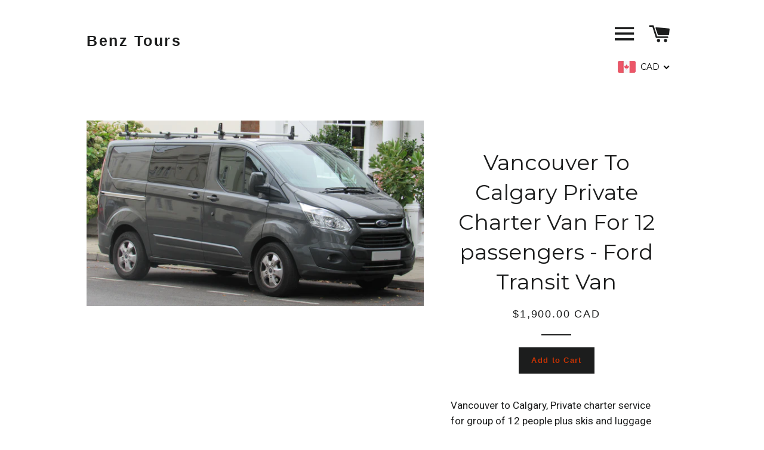

--- FILE ---
content_type: application/x-javascript;charset=UTF-8
request_url: https://www.jscache.com/wejs?wtype=rated&uniq=670&locationId=12220363&lang=en_CA&display_version=2
body_size: 180
content:
(function(t,r,i,p){i=t.createElement(r);i.src="https://www.tripadvisor.ca/WidgetEmbed-rated?lang=en_CA&locationId=12220363&display_version=2&uniq=670";i.async=true;p=t.getElementsByTagName(r)[0];p.parentNode.insertBefore(i,p)})(document,"script");
